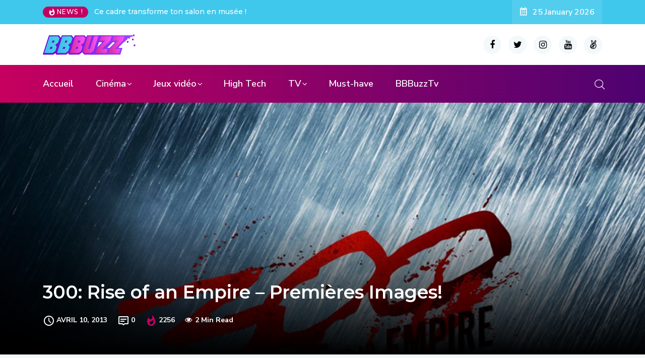

--- FILE ---
content_type: text/html; charset=UTF-8
request_url: https://www.bbbuzz.fr/2013/04/10/300-rise-of-an-empire-premieres-images/
body_size: 14182
content:
<!DOCTYPE html>
  <html lang="fr-FR"> 
    <head>
        <meta charset="UTF-8">
        <meta name="viewport" content="width=device-width, initial-scale=1, maximum-scale=1">
		<title>300: Rise of an Empire &#8211; Premières Images! &#8211; BBBuzz</title>
<meta name='robots' content='max-image-preview:large' />
<link rel='dns-prefetch' href='//fonts.googleapis.com' />
<link rel="alternate" type="application/rss+xml" title="BBBuzz &raquo; Flux" href="https://www.bbbuzz.fr/feed/" />
<link rel="alternate" type="application/rss+xml" title="BBBuzz &raquo; Flux des commentaires" href="https://www.bbbuzz.fr/comments/feed/" />
<script type="text/javascript">
window._wpemojiSettings = {"baseUrl":"https:\/\/s.w.org\/images\/core\/emoji\/14.0.0\/72x72\/","ext":".png","svgUrl":"https:\/\/s.w.org\/images\/core\/emoji\/14.0.0\/svg\/","svgExt":".svg","source":{"concatemoji":"https:\/\/www.bbbuzz.fr\/wp-includes\/js\/wp-emoji-release.min.js?ver=6.2.8"}};
/*! This file is auto-generated */
!function(e,a,t){var n,r,o,i=a.createElement("canvas"),p=i.getContext&&i.getContext("2d");function s(e,t){p.clearRect(0,0,i.width,i.height),p.fillText(e,0,0);e=i.toDataURL();return p.clearRect(0,0,i.width,i.height),p.fillText(t,0,0),e===i.toDataURL()}function c(e){var t=a.createElement("script");t.src=e,t.defer=t.type="text/javascript",a.getElementsByTagName("head")[0].appendChild(t)}for(o=Array("flag","emoji"),t.supports={everything:!0,everythingExceptFlag:!0},r=0;r<o.length;r++)t.supports[o[r]]=function(e){if(p&&p.fillText)switch(p.textBaseline="top",p.font="600 32px Arial",e){case"flag":return s("\ud83c\udff3\ufe0f\u200d\u26a7\ufe0f","\ud83c\udff3\ufe0f\u200b\u26a7\ufe0f")?!1:!s("\ud83c\uddfa\ud83c\uddf3","\ud83c\uddfa\u200b\ud83c\uddf3")&&!s("\ud83c\udff4\udb40\udc67\udb40\udc62\udb40\udc65\udb40\udc6e\udb40\udc67\udb40\udc7f","\ud83c\udff4\u200b\udb40\udc67\u200b\udb40\udc62\u200b\udb40\udc65\u200b\udb40\udc6e\u200b\udb40\udc67\u200b\udb40\udc7f");case"emoji":return!s("\ud83e\udef1\ud83c\udffb\u200d\ud83e\udef2\ud83c\udfff","\ud83e\udef1\ud83c\udffb\u200b\ud83e\udef2\ud83c\udfff")}return!1}(o[r]),t.supports.everything=t.supports.everything&&t.supports[o[r]],"flag"!==o[r]&&(t.supports.everythingExceptFlag=t.supports.everythingExceptFlag&&t.supports[o[r]]);t.supports.everythingExceptFlag=t.supports.everythingExceptFlag&&!t.supports.flag,t.DOMReady=!1,t.readyCallback=function(){t.DOMReady=!0},t.supports.everything||(n=function(){t.readyCallback()},a.addEventListener?(a.addEventListener("DOMContentLoaded",n,!1),e.addEventListener("load",n,!1)):(e.attachEvent("onload",n),a.attachEvent("onreadystatechange",function(){"complete"===a.readyState&&t.readyCallback()})),(e=t.source||{}).concatemoji?c(e.concatemoji):e.wpemoji&&e.twemoji&&(c(e.twemoji),c(e.wpemoji)))}(window,document,window._wpemojiSettings);
</script>
<style type="text/css">
img.wp-smiley,
img.emoji {
	display: inline !important;
	border: none !important;
	box-shadow: none !important;
	height: 1em !important;
	width: 1em !important;
	margin: 0 0.07em !important;
	vertical-align: -0.1em !important;
	background: none !important;
	padding: 0 !important;
}
</style>
	<link rel='stylesheet' id='sbi_styles-css' href='https://www.bbbuzz.fr/wp-content/plugins/instagram-feed/css/sbi-styles.min.css?ver=6.1.5' type='text/css' media='all' />
<link rel='stylesheet' id='lrm-modal-css' href='https://www.bbbuzz.fr/wp-content/plugins/ajax-login-and-registration-modal-popup/assets/lrm-core-compiled.css?ver=56' type='text/css' media='all' />
<link rel='stylesheet' id='lrm-modal-skin-css' href='https://www.bbbuzz.fr/wp-content/plugins/ajax-login-and-registration-modal-popup/skins/default/skin.css?ver=56' type='text/css' media='all' />
<link rel='stylesheet' id='wp-block-library-css' href='https://www.bbbuzz.fr/wp-includes/css/dist/block-library/style.min.css?ver=6.2.8' type='text/css' media='all' />
<style id='wp-block-library-theme-inline-css' type='text/css'>
.wp-block-audio figcaption{color:#555;font-size:13px;text-align:center}.is-dark-theme .wp-block-audio figcaption{color:hsla(0,0%,100%,.65)}.wp-block-audio{margin:0 0 1em}.wp-block-code{border:1px solid #ccc;border-radius:4px;font-family:Menlo,Consolas,monaco,monospace;padding:.8em 1em}.wp-block-embed figcaption{color:#555;font-size:13px;text-align:center}.is-dark-theme .wp-block-embed figcaption{color:hsla(0,0%,100%,.65)}.wp-block-embed{margin:0 0 1em}.blocks-gallery-caption{color:#555;font-size:13px;text-align:center}.is-dark-theme .blocks-gallery-caption{color:hsla(0,0%,100%,.65)}.wp-block-image figcaption{color:#555;font-size:13px;text-align:center}.is-dark-theme .wp-block-image figcaption{color:hsla(0,0%,100%,.65)}.wp-block-image{margin:0 0 1em}.wp-block-pullquote{border-bottom:4px solid;border-top:4px solid;color:currentColor;margin-bottom:1.75em}.wp-block-pullquote cite,.wp-block-pullquote footer,.wp-block-pullquote__citation{color:currentColor;font-size:.8125em;font-style:normal;text-transform:uppercase}.wp-block-quote{border-left:.25em solid;margin:0 0 1.75em;padding-left:1em}.wp-block-quote cite,.wp-block-quote footer{color:currentColor;font-size:.8125em;font-style:normal;position:relative}.wp-block-quote.has-text-align-right{border-left:none;border-right:.25em solid;padding-left:0;padding-right:1em}.wp-block-quote.has-text-align-center{border:none;padding-left:0}.wp-block-quote.is-large,.wp-block-quote.is-style-large,.wp-block-quote.is-style-plain{border:none}.wp-block-search .wp-block-search__label{font-weight:700}.wp-block-search__button{border:1px solid #ccc;padding:.375em .625em}:where(.wp-block-group.has-background){padding:1.25em 2.375em}.wp-block-separator.has-css-opacity{opacity:.4}.wp-block-separator{border:none;border-bottom:2px solid;margin-left:auto;margin-right:auto}.wp-block-separator.has-alpha-channel-opacity{opacity:1}.wp-block-separator:not(.is-style-wide):not(.is-style-dots){width:100px}.wp-block-separator.has-background:not(.is-style-dots){border-bottom:none;height:1px}.wp-block-separator.has-background:not(.is-style-wide):not(.is-style-dots){height:2px}.wp-block-table{margin:0 0 1em}.wp-block-table td,.wp-block-table th{word-break:normal}.wp-block-table figcaption{color:#555;font-size:13px;text-align:center}.is-dark-theme .wp-block-table figcaption{color:hsla(0,0%,100%,.65)}.wp-block-video figcaption{color:#555;font-size:13px;text-align:center}.is-dark-theme .wp-block-video figcaption{color:hsla(0,0%,100%,.65)}.wp-block-video{margin:0 0 1em}.wp-block-template-part.has-background{margin-bottom:0;margin-top:0;padding:1.25em 2.375em}
</style>
<link rel='stylesheet' id='classic-theme-styles-css' href='https://www.bbbuzz.fr/wp-includes/css/classic-themes.min.css?ver=6.2.8' type='text/css' media='all' />
<style id='global-styles-inline-css' type='text/css'>
body{--wp--preset--color--black: #000000;--wp--preset--color--cyan-bluish-gray: #abb8c3;--wp--preset--color--white: #ffffff;--wp--preset--color--pale-pink: #f78da7;--wp--preset--color--vivid-red: #cf2e2e;--wp--preset--color--luminous-vivid-orange: #ff6900;--wp--preset--color--luminous-vivid-amber: #fcb900;--wp--preset--color--light-green-cyan: #7bdcb5;--wp--preset--color--vivid-green-cyan: #00d084;--wp--preset--color--pale-cyan-blue: #8ed1fc;--wp--preset--color--vivid-cyan-blue: #0693e3;--wp--preset--color--vivid-purple: #9b51e0;--wp--preset--gradient--vivid-cyan-blue-to-vivid-purple: linear-gradient(135deg,rgba(6,147,227,1) 0%,rgb(155,81,224) 100%);--wp--preset--gradient--light-green-cyan-to-vivid-green-cyan: linear-gradient(135deg,rgb(122,220,180) 0%,rgb(0,208,130) 100%);--wp--preset--gradient--luminous-vivid-amber-to-luminous-vivid-orange: linear-gradient(135deg,rgba(252,185,0,1) 0%,rgba(255,105,0,1) 100%);--wp--preset--gradient--luminous-vivid-orange-to-vivid-red: linear-gradient(135deg,rgba(255,105,0,1) 0%,rgb(207,46,46) 100%);--wp--preset--gradient--very-light-gray-to-cyan-bluish-gray: linear-gradient(135deg,rgb(238,238,238) 0%,rgb(169,184,195) 100%);--wp--preset--gradient--cool-to-warm-spectrum: linear-gradient(135deg,rgb(74,234,220) 0%,rgb(151,120,209) 20%,rgb(207,42,186) 40%,rgb(238,44,130) 60%,rgb(251,105,98) 80%,rgb(254,248,76) 100%);--wp--preset--gradient--blush-light-purple: linear-gradient(135deg,rgb(255,206,236) 0%,rgb(152,150,240) 100%);--wp--preset--gradient--blush-bordeaux: linear-gradient(135deg,rgb(254,205,165) 0%,rgb(254,45,45) 50%,rgb(107,0,62) 100%);--wp--preset--gradient--luminous-dusk: linear-gradient(135deg,rgb(255,203,112) 0%,rgb(199,81,192) 50%,rgb(65,88,208) 100%);--wp--preset--gradient--pale-ocean: linear-gradient(135deg,rgb(255,245,203) 0%,rgb(182,227,212) 50%,rgb(51,167,181) 100%);--wp--preset--gradient--electric-grass: linear-gradient(135deg,rgb(202,248,128) 0%,rgb(113,206,126) 100%);--wp--preset--gradient--midnight: linear-gradient(135deg,rgb(2,3,129) 0%,rgb(40,116,252) 100%);--wp--preset--duotone--dark-grayscale: url('#wp-duotone-dark-grayscale');--wp--preset--duotone--grayscale: url('#wp-duotone-grayscale');--wp--preset--duotone--purple-yellow: url('#wp-duotone-purple-yellow');--wp--preset--duotone--blue-red: url('#wp-duotone-blue-red');--wp--preset--duotone--midnight: url('#wp-duotone-midnight');--wp--preset--duotone--magenta-yellow: url('#wp-duotone-magenta-yellow');--wp--preset--duotone--purple-green: url('#wp-duotone-purple-green');--wp--preset--duotone--blue-orange: url('#wp-duotone-blue-orange');--wp--preset--font-size--small: 13px;--wp--preset--font-size--medium: 20px;--wp--preset--font-size--large: 36px;--wp--preset--font-size--x-large: 42px;--wp--preset--spacing--20: 0.44rem;--wp--preset--spacing--30: 0.67rem;--wp--preset--spacing--40: 1rem;--wp--preset--spacing--50: 1.5rem;--wp--preset--spacing--60: 2.25rem;--wp--preset--spacing--70: 3.38rem;--wp--preset--spacing--80: 5.06rem;--wp--preset--shadow--natural: 6px 6px 9px rgba(0, 0, 0, 0.2);--wp--preset--shadow--deep: 12px 12px 50px rgba(0, 0, 0, 0.4);--wp--preset--shadow--sharp: 6px 6px 0px rgba(0, 0, 0, 0.2);--wp--preset--shadow--outlined: 6px 6px 0px -3px rgba(255, 255, 255, 1), 6px 6px rgba(0, 0, 0, 1);--wp--preset--shadow--crisp: 6px 6px 0px rgba(0, 0, 0, 1);}:where(.is-layout-flex){gap: 0.5em;}body .is-layout-flow > .alignleft{float: left;margin-inline-start: 0;margin-inline-end: 2em;}body .is-layout-flow > .alignright{float: right;margin-inline-start: 2em;margin-inline-end: 0;}body .is-layout-flow > .aligncenter{margin-left: auto !important;margin-right: auto !important;}body .is-layout-constrained > .alignleft{float: left;margin-inline-start: 0;margin-inline-end: 2em;}body .is-layout-constrained > .alignright{float: right;margin-inline-start: 2em;margin-inline-end: 0;}body .is-layout-constrained > .aligncenter{margin-left: auto !important;margin-right: auto !important;}body .is-layout-constrained > :where(:not(.alignleft):not(.alignright):not(.alignfull)){max-width: var(--wp--style--global--content-size);margin-left: auto !important;margin-right: auto !important;}body .is-layout-constrained > .alignwide{max-width: var(--wp--style--global--wide-size);}body .is-layout-flex{display: flex;}body .is-layout-flex{flex-wrap: wrap;align-items: center;}body .is-layout-flex > *{margin: 0;}:where(.wp-block-columns.is-layout-flex){gap: 2em;}.has-black-color{color: var(--wp--preset--color--black) !important;}.has-cyan-bluish-gray-color{color: var(--wp--preset--color--cyan-bluish-gray) !important;}.has-white-color{color: var(--wp--preset--color--white) !important;}.has-pale-pink-color{color: var(--wp--preset--color--pale-pink) !important;}.has-vivid-red-color{color: var(--wp--preset--color--vivid-red) !important;}.has-luminous-vivid-orange-color{color: var(--wp--preset--color--luminous-vivid-orange) !important;}.has-luminous-vivid-amber-color{color: var(--wp--preset--color--luminous-vivid-amber) !important;}.has-light-green-cyan-color{color: var(--wp--preset--color--light-green-cyan) !important;}.has-vivid-green-cyan-color{color: var(--wp--preset--color--vivid-green-cyan) !important;}.has-pale-cyan-blue-color{color: var(--wp--preset--color--pale-cyan-blue) !important;}.has-vivid-cyan-blue-color{color: var(--wp--preset--color--vivid-cyan-blue) !important;}.has-vivid-purple-color{color: var(--wp--preset--color--vivid-purple) !important;}.has-black-background-color{background-color: var(--wp--preset--color--black) !important;}.has-cyan-bluish-gray-background-color{background-color: var(--wp--preset--color--cyan-bluish-gray) !important;}.has-white-background-color{background-color: var(--wp--preset--color--white) !important;}.has-pale-pink-background-color{background-color: var(--wp--preset--color--pale-pink) !important;}.has-vivid-red-background-color{background-color: var(--wp--preset--color--vivid-red) !important;}.has-luminous-vivid-orange-background-color{background-color: var(--wp--preset--color--luminous-vivid-orange) !important;}.has-luminous-vivid-amber-background-color{background-color: var(--wp--preset--color--luminous-vivid-amber) !important;}.has-light-green-cyan-background-color{background-color: var(--wp--preset--color--light-green-cyan) !important;}.has-vivid-green-cyan-background-color{background-color: var(--wp--preset--color--vivid-green-cyan) !important;}.has-pale-cyan-blue-background-color{background-color: var(--wp--preset--color--pale-cyan-blue) !important;}.has-vivid-cyan-blue-background-color{background-color: var(--wp--preset--color--vivid-cyan-blue) !important;}.has-vivid-purple-background-color{background-color: var(--wp--preset--color--vivid-purple) !important;}.has-black-border-color{border-color: var(--wp--preset--color--black) !important;}.has-cyan-bluish-gray-border-color{border-color: var(--wp--preset--color--cyan-bluish-gray) !important;}.has-white-border-color{border-color: var(--wp--preset--color--white) !important;}.has-pale-pink-border-color{border-color: var(--wp--preset--color--pale-pink) !important;}.has-vivid-red-border-color{border-color: var(--wp--preset--color--vivid-red) !important;}.has-luminous-vivid-orange-border-color{border-color: var(--wp--preset--color--luminous-vivid-orange) !important;}.has-luminous-vivid-amber-border-color{border-color: var(--wp--preset--color--luminous-vivid-amber) !important;}.has-light-green-cyan-border-color{border-color: var(--wp--preset--color--light-green-cyan) !important;}.has-vivid-green-cyan-border-color{border-color: var(--wp--preset--color--vivid-green-cyan) !important;}.has-pale-cyan-blue-border-color{border-color: var(--wp--preset--color--pale-cyan-blue) !important;}.has-vivid-cyan-blue-border-color{border-color: var(--wp--preset--color--vivid-cyan-blue) !important;}.has-vivid-purple-border-color{border-color: var(--wp--preset--color--vivid-purple) !important;}.has-vivid-cyan-blue-to-vivid-purple-gradient-background{background: var(--wp--preset--gradient--vivid-cyan-blue-to-vivid-purple) !important;}.has-light-green-cyan-to-vivid-green-cyan-gradient-background{background: var(--wp--preset--gradient--light-green-cyan-to-vivid-green-cyan) !important;}.has-luminous-vivid-amber-to-luminous-vivid-orange-gradient-background{background: var(--wp--preset--gradient--luminous-vivid-amber-to-luminous-vivid-orange) !important;}.has-luminous-vivid-orange-to-vivid-red-gradient-background{background: var(--wp--preset--gradient--luminous-vivid-orange-to-vivid-red) !important;}.has-very-light-gray-to-cyan-bluish-gray-gradient-background{background: var(--wp--preset--gradient--very-light-gray-to-cyan-bluish-gray) !important;}.has-cool-to-warm-spectrum-gradient-background{background: var(--wp--preset--gradient--cool-to-warm-spectrum) !important;}.has-blush-light-purple-gradient-background{background: var(--wp--preset--gradient--blush-light-purple) !important;}.has-blush-bordeaux-gradient-background{background: var(--wp--preset--gradient--blush-bordeaux) !important;}.has-luminous-dusk-gradient-background{background: var(--wp--preset--gradient--luminous-dusk) !important;}.has-pale-ocean-gradient-background{background: var(--wp--preset--gradient--pale-ocean) !important;}.has-electric-grass-gradient-background{background: var(--wp--preset--gradient--electric-grass) !important;}.has-midnight-gradient-background{background: var(--wp--preset--gradient--midnight) !important;}.has-small-font-size{font-size: var(--wp--preset--font-size--small) !important;}.has-medium-font-size{font-size: var(--wp--preset--font-size--medium) !important;}.has-large-font-size{font-size: var(--wp--preset--font-size--large) !important;}.has-x-large-font-size{font-size: var(--wp--preset--font-size--x-large) !important;}
.wp-block-navigation a:where(:not(.wp-element-button)){color: inherit;}
:where(.wp-block-columns.is-layout-flex){gap: 2em;}
.wp-block-pullquote{font-size: 1.5em;line-height: 1.6;}
</style>
<link rel='stylesheet' id='fontawesome-five-css-css' href='https://www.bbbuzz.fr/wp-content/plugins/accesspress-social-counter/css/fontawesome-all.css?ver=1.9.2' type='text/css' media='all' />
<link rel='stylesheet' id='apsc-frontend-css-css' href='https://www.bbbuzz.fr/wp-content/plugins/accesspress-social-counter/css/frontend.css?ver=1.9.2' type='text/css' media='all' />
<link rel='stylesheet' id='contact-form-7-css' href='https://www.bbbuzz.fr/wp-content/plugins/contact-form-7/includes/css/styles.css?ver=5.6.3' type='text/css' media='all' />
<link rel='stylesheet' id='ennlil-fonts-css' href='https://fonts.googleapis.com/css?family=Montserrat%3A100%2C100i%2C200%2C200i%2C300%2C300i%2C400%2C400i%2C500%2C500i%2C600%2C600i%2C700%2C700i%2C800%2C800i%2C900%2C900i%7CNunito+Sans%3A200%2C200i%2C300%2C300i%2C400%2C400i%2C600%2C600i%2C700%2C700i%2C800%2C800i%2C900%2C900i&#038;subset=latin' type='text/css' media='all' />
<link rel='stylesheet' id='bootstrap-css' href='https://www.bbbuzz.fr/wp-content/themes/ennlil/assets/css/bootstrap.min.css?ver=4.0' type='text/css' media='all' />
<link rel='stylesheet' id='font-awesome-css' href='https://www.bbbuzz.fr/wp-content/plugins/elementor/assets/lib/font-awesome/css/font-awesome.min.css?ver=4.7.0' type='text/css' media='all' />
<link rel='stylesheet' id='icon-font-css' href='https://www.bbbuzz.fr/wp-content/themes/ennlil/assets/css/icon-font.css?ver=6.2.8' type='text/css' media='all' />
<link rel='stylesheet' id='animate-css' href='https://www.bbbuzz.fr/wp-content/themes/ennlil/assets/css/animate.css?ver=6.2.8' type='text/css' media='all' />
<link rel='stylesheet' id='magnific-popup-css' href='https://www.bbbuzz.fr/wp-content/themes/ennlil/assets/css/magnific-popup.css?ver=6.2.8' type='text/css' media='all' />
<link rel='stylesheet' id='owl-carousel-css' href='https://www.bbbuzz.fr/wp-content/themes/ennlil/assets/css/owl.carousel.min.css?ver=6.2.8' type='text/css' media='all' />
<link rel='stylesheet' id='owl-theme-css' href='https://www.bbbuzz.fr/wp-content/themes/ennlil/assets/css/owl.theme.min.css?ver=6.2.8' type='text/css' media='all' />
<link rel='stylesheet' id='slick-css' href='https://www.bbbuzz.fr/wp-content/themes/ennlil/assets/css/slick.css?ver=6.2.8' type='text/css' media='all' />
<link rel='stylesheet' id='slicknav-css' href='https://www.bbbuzz.fr/wp-content/themes/ennlil/assets/css/slicknav.css?ver=6.2.8' type='text/css' media='all' />
<link rel='stylesheet' id='swiper-css' href='https://www.bbbuzz.fr/wp-content/themes/ennlil/assets/css/swiper.min.css?ver=6.2.8' type='text/css' media='all' />
<link rel='stylesheet' id='flickity-css' href='https://www.bbbuzz.fr/wp-content/themes/ennlil/assets/css/flickity.min.css?ver=6.2.8' type='text/css' media='all' />
<link rel='stylesheet' id='ennlil-main-css' href='https://www.bbbuzz.fr/wp-content/themes/ennlil/assets/css/main.css?ver=6.2.8' type='text/css' media='all' />
<link rel='stylesheet' id='ennlil-responsive-css' href='https://www.bbbuzz.fr/wp-content/themes/ennlil/assets/css/responsive.css?ver=6.2.8' type='text/css' media='all' />
<link rel='stylesheet' id='ennlil-style-css' href='https://www.bbbuzz.fr/wp-content/themes/ennlil/style.css?ver=6.2.8' type='text/css' media='all' />
<link rel='stylesheet' id='ennlil-custom-style-css' href='https://www.bbbuzz.fr/wp-content/themes/ennlil/assets/css/custom-style.css?ver=6.2.8' type='text/css' media='all' />
<style id='ennlil-custom-style-inline-css' type='text/css'>
.top-header-area, .top-header-area.top-bar-four {background: #40c7ec;} .theme_header_design__gradient .mainmenu {
				background-image: linear-gradient(90deg, #e037b8 0%, #fa50f4 100%);
			}.mainmenu li ul {background-color: #001737;}.nav-wrapp-three .mainmenu ul li a:hover, .recipe_grid_list h4.rceipe_list_title:hover, .blog-sidebar .widget ul.wpt-tabs li.selected a, .home-blog-tab-right ul.wpt-tabs li.selected a, .news_video_post_section .tab_small_list_video_Item .video_tab_list_samll_Thumbnail i, .theme_blog_nav_Title a:hover {color: #40c7ec;}.backto, .weekend-top .owl-nav > div:hover, .home-blog-tab-right ul.wpt-tabs li.selected a:before, .category-layout-two .blog-post-wrapper a.read_more_Btutton, .grid-layout-two .blog-post-wrapper a.read_more_Btutton, .blog-sidebar .tagcloud a:hover, .blog-single .tag-lists a:hover, .tagcloud a:hover, .wp-block-tag-cloud a:hover, .theme_author_Socials a:hover, .category-layout-one .blog-post-wrapper a.read_more_Btutton {background: #40c7ec;}.news_tab_Block .nav-tabs .nav-link.active span.tab_menu_Item, .blog-sidebar .tagcloud a:hover, .blog-single .tag-lists a:hover, .tagcloud a:hover, .wp-block-tag-cloud a:hover, .theme_post_list_tab__Inner ul.post_tab_list_Menu li a.active span {border-color: #40c7ec;}
					.cat-item-6038 span.post_count {background-color : #ffbc00 !important;} 
				
					.cat-item-7566 span.post_count {background-color : #ffbc00 !important;} 
				
					.cat-item-7282 span.post_count {background-color : #ffbc00 !important;} 
				
					.cat-item-7281 span.post_count {background-color : #ffbc00 !important;} 
				
					.cat-item-7280 span.post_count {background-color : #ffbc00 !important;} 
				
					.cat-item-7287 span.post_count {background-color : #ffbc00 !important;} 
				
					.cat-item-7279 span.post_count {background-color : #ffbc00 !important;} 
				
					.cat-item-6760 span.post_count {background-color : #ffbc00 !important;} 
				
					.cat-item-4202 span.post_count {background-color : #ffbc00 !important;} 
				
					.cat-item-4194 span.post_count {background-color : #ffbc00 !important;} 
				
					.cat-item-575 span.post_count {background-color : #ffbc00 !important;} 
				
					.cat-item-8 span.post_count {background-color : #ffbc00 !important;} 
				
					.cat-item-5 span.post_count {background-color : #ffbc00 !important;} 
				
					.cat-item-4 span.post_count {background-color : #ffbc00 !important;} 
				
					.cat-item-3 span.post_count {background-color : #ffbc00 !important;} 
				
</style>
<link rel='stylesheet' id='youtube-channel-gallery-css' href='https://www.bbbuzz.fr/wp-content/plugins/youtube-channel-gallery/styles.css?ver=6.2.8' type='text/css' media='all' />
<link rel='stylesheet' id='jquery.magnific-popup-css' href='https://www.bbbuzz.fr/wp-content/plugins/youtube-channel-gallery/magnific-popup.css?ver=6.2.8' type='text/css' media='all' />
<link rel='stylesheet' id='slb_core-css' href='https://www.bbbuzz.fr/wp-content/plugins/simple-lightbox/client/css/app.css?ver=2.9.3' type='text/css' media='all' />
<link rel='stylesheet' id='csf-google-web-fonts-ennlil_customize_options-css' href='//fonts.googleapis.com/css?family=Montserrat:700:latin-ext|Nunito%20Sans:n:latin-ext' type='text/css' media='all' />
<script type='text/javascript' src='https://www.bbbuzz.fr/wp-includes/js/jquery/jquery.min.js?ver=3.6.4' id='jquery-core-js'></script>
<script type='text/javascript' src='https://www.bbbuzz.fr/wp-includes/js/jquery/jquery-migrate.min.js?ver=3.4.0' id='jquery-migrate-js'></script>
<link rel="https://api.w.org/" href="https://www.bbbuzz.fr/wp-json/" /><link rel="alternate" type="application/json" href="https://www.bbbuzz.fr/wp-json/wp/v2/posts/10894" /><link rel="EditURI" type="application/rsd+xml" title="RSD" href="https://www.bbbuzz.fr/xmlrpc.php?rsd" />
<link rel="wlwmanifest" type="application/wlwmanifest+xml" href="https://www.bbbuzz.fr/wp-includes/wlwmanifest.xml" />
<meta name="generator" content="WordPress 6.2.8" />
<link rel="canonical" href="https://www.bbbuzz.fr/2013/04/10/300-rise-of-an-empire-premieres-images/" />
<link rel='shortlink' href='https://www.bbbuzz.fr/?p=10894' />
<link rel="alternate" type="application/json+oembed" href="https://www.bbbuzz.fr/wp-json/oembed/1.0/embed?url=https%3A%2F%2Fwww.bbbuzz.fr%2F2013%2F04%2F10%2F300-rise-of-an-empire-premieres-images%2F" />
<link rel="alternate" type="text/xml+oembed" href="https://www.bbbuzz.fr/wp-json/oembed/1.0/embed?url=https%3A%2F%2Fwww.bbbuzz.fr%2F2013%2F04%2F10%2F300-rise-of-an-empire-premieres-images%2F&#038;format=xml" />
<!-- Favicon Rotator -->
<!-- End Favicon Rotator -->
<meta name="generator" content="Site Kit by Google 1.102.0" /><!-- IOS Icon for Wordpress -->
	<link rel="apple-touch-icon-precomposed" href="http://www.bbbuzz.fr/wp-content/plugins/ios-icons-for-wordpress/icons/final/a02691031eee7a1d16efad0eaab702b8.png" />
		<script type="text/javascript">
		
		var iconName = BBBuzz		
		  if( navigator.userAgent.match(/iPhone/i) || 		
		      navigator.userAgent.match(/iPod/i) || 		
		      navigator.userAgent.match(/iPad/i)		
		    ) {
		         document.title = "BBBuzz";		
		      }
		</script>

<!-- IOS Icon for Wordpress --><link rel="icon" href="https://www.bbbuzz.fr/wp-content/uploads/2020/10/cropped-Photo-Facebook_BBBuzz-32x32.png" sizes="32x32" />
<link rel="icon" href="https://www.bbbuzz.fr/wp-content/uploads/2020/10/cropped-Photo-Facebook_BBBuzz-192x192.png" sizes="192x192" />
<link rel="apple-touch-icon" href="https://www.bbbuzz.fr/wp-content/uploads/2020/10/cropped-Photo-Facebook_BBBuzz-180x180.png" />
<meta name="msapplication-TileImage" content="https://www.bbbuzz.fr/wp-content/uploads/2020/10/cropped-Photo-Facebook_BBBuzz-270x270.png" />
<style type="text/css">h1,h2,h3,h4,h5,h6{font-family:"Montserrat";color:#000;font-weight:700;text-align:left;letter-spacing:px;}body{font-family:"Nunito Sans";font-weight:normal;font-size:15px;line-height:26px;letter-spacing:0px;}#preloader{background:#F1F4F7;}</style>    </head>
	
	
    <body class="post-template-default single single-post postid-10894 single-format-standard wp-custom-logo sidebar-active elementor-default elementor-kit-28108" >
		
		<svg xmlns="http://www.w3.org/2000/svg" viewBox="0 0 0 0" width="0" height="0" focusable="false" role="none" style="visibility: hidden; position: absolute; left: -9999px; overflow: hidden;" ><defs><filter id="wp-duotone-dark-grayscale"><feColorMatrix color-interpolation-filters="sRGB" type="matrix" values=" .299 .587 .114 0 0 .299 .587 .114 0 0 .299 .587 .114 0 0 .299 .587 .114 0 0 " /><feComponentTransfer color-interpolation-filters="sRGB" ><feFuncR type="table" tableValues="0 0.49803921568627" /><feFuncG type="table" tableValues="0 0.49803921568627" /><feFuncB type="table" tableValues="0 0.49803921568627" /><feFuncA type="table" tableValues="1 1" /></feComponentTransfer><feComposite in2="SourceGraphic" operator="in" /></filter></defs></svg><svg xmlns="http://www.w3.org/2000/svg" viewBox="0 0 0 0" width="0" height="0" focusable="false" role="none" style="visibility: hidden; position: absolute; left: -9999px; overflow: hidden;" ><defs><filter id="wp-duotone-grayscale"><feColorMatrix color-interpolation-filters="sRGB" type="matrix" values=" .299 .587 .114 0 0 .299 .587 .114 0 0 .299 .587 .114 0 0 .299 .587 .114 0 0 " /><feComponentTransfer color-interpolation-filters="sRGB" ><feFuncR type="table" tableValues="0 1" /><feFuncG type="table" tableValues="0 1" /><feFuncB type="table" tableValues="0 1" /><feFuncA type="table" tableValues="1 1" /></feComponentTransfer><feComposite in2="SourceGraphic" operator="in" /></filter></defs></svg><svg xmlns="http://www.w3.org/2000/svg" viewBox="0 0 0 0" width="0" height="0" focusable="false" role="none" style="visibility: hidden; position: absolute; left: -9999px; overflow: hidden;" ><defs><filter id="wp-duotone-purple-yellow"><feColorMatrix color-interpolation-filters="sRGB" type="matrix" values=" .299 .587 .114 0 0 .299 .587 .114 0 0 .299 .587 .114 0 0 .299 .587 .114 0 0 " /><feComponentTransfer color-interpolation-filters="sRGB" ><feFuncR type="table" tableValues="0.54901960784314 0.98823529411765" /><feFuncG type="table" tableValues="0 1" /><feFuncB type="table" tableValues="0.71764705882353 0.25490196078431" /><feFuncA type="table" tableValues="1 1" /></feComponentTransfer><feComposite in2="SourceGraphic" operator="in" /></filter></defs></svg><svg xmlns="http://www.w3.org/2000/svg" viewBox="0 0 0 0" width="0" height="0" focusable="false" role="none" style="visibility: hidden; position: absolute; left: -9999px; overflow: hidden;" ><defs><filter id="wp-duotone-blue-red"><feColorMatrix color-interpolation-filters="sRGB" type="matrix" values=" .299 .587 .114 0 0 .299 .587 .114 0 0 .299 .587 .114 0 0 .299 .587 .114 0 0 " /><feComponentTransfer color-interpolation-filters="sRGB" ><feFuncR type="table" tableValues="0 1" /><feFuncG type="table" tableValues="0 0.27843137254902" /><feFuncB type="table" tableValues="0.5921568627451 0.27843137254902" /><feFuncA type="table" tableValues="1 1" /></feComponentTransfer><feComposite in2="SourceGraphic" operator="in" /></filter></defs></svg><svg xmlns="http://www.w3.org/2000/svg" viewBox="0 0 0 0" width="0" height="0" focusable="false" role="none" style="visibility: hidden; position: absolute; left: -9999px; overflow: hidden;" ><defs><filter id="wp-duotone-midnight"><feColorMatrix color-interpolation-filters="sRGB" type="matrix" values=" .299 .587 .114 0 0 .299 .587 .114 0 0 .299 .587 .114 0 0 .299 .587 .114 0 0 " /><feComponentTransfer color-interpolation-filters="sRGB" ><feFuncR type="table" tableValues="0 0" /><feFuncG type="table" tableValues="0 0.64705882352941" /><feFuncB type="table" tableValues="0 1" /><feFuncA type="table" tableValues="1 1" /></feComponentTransfer><feComposite in2="SourceGraphic" operator="in" /></filter></defs></svg><svg xmlns="http://www.w3.org/2000/svg" viewBox="0 0 0 0" width="0" height="0" focusable="false" role="none" style="visibility: hidden; position: absolute; left: -9999px; overflow: hidden;" ><defs><filter id="wp-duotone-magenta-yellow"><feColorMatrix color-interpolation-filters="sRGB" type="matrix" values=" .299 .587 .114 0 0 .299 .587 .114 0 0 .299 .587 .114 0 0 .299 .587 .114 0 0 " /><feComponentTransfer color-interpolation-filters="sRGB" ><feFuncR type="table" tableValues="0.78039215686275 1" /><feFuncG type="table" tableValues="0 0.94901960784314" /><feFuncB type="table" tableValues="0.35294117647059 0.47058823529412" /><feFuncA type="table" tableValues="1 1" /></feComponentTransfer><feComposite in2="SourceGraphic" operator="in" /></filter></defs></svg><svg xmlns="http://www.w3.org/2000/svg" viewBox="0 0 0 0" width="0" height="0" focusable="false" role="none" style="visibility: hidden; position: absolute; left: -9999px; overflow: hidden;" ><defs><filter id="wp-duotone-purple-green"><feColorMatrix color-interpolation-filters="sRGB" type="matrix" values=" .299 .587 .114 0 0 .299 .587 .114 0 0 .299 .587 .114 0 0 .299 .587 .114 0 0 " /><feComponentTransfer color-interpolation-filters="sRGB" ><feFuncR type="table" tableValues="0.65098039215686 0.40392156862745" /><feFuncG type="table" tableValues="0 1" /><feFuncB type="table" tableValues="0.44705882352941 0.4" /><feFuncA type="table" tableValues="1 1" /></feComponentTransfer><feComposite in2="SourceGraphic" operator="in" /></filter></defs></svg><svg xmlns="http://www.w3.org/2000/svg" viewBox="0 0 0 0" width="0" height="0" focusable="false" role="none" style="visibility: hidden; position: absolute; left: -9999px; overflow: hidden;" ><defs><filter id="wp-duotone-blue-orange"><feColorMatrix color-interpolation-filters="sRGB" type="matrix" values=" .299 .587 .114 0 0 .299 .587 .114 0 0 .299 .587 .114 0 0 .299 .587 .114 0 0 " /><feComponentTransfer color-interpolation-filters="sRGB" ><feFuncR type="table" tableValues="0.098039215686275 1" /><feFuncG type="table" tableValues="0 0.66274509803922" /><feFuncB type="table" tableValues="0.84705882352941 0.41960784313725" /><feFuncA type="table" tableValues="1 1" /></feComponentTransfer><feComposite in2="SourceGraphic" operator="in" /></filter></defs></svg>
		<!-- Theme Preloader -->
				<div id="preloader">
			<div class="spinner">
                <div class="double-bounce1"></div>
                <div class="double-bounce2"></div>
            </div>
		</div>
		
		<div class="body-inner-content">
      
		
<header class="theme_header__Top header-area breaking_header_Top">

		<div class="top-header-area">
		<div class="container">
			<div class="row align-items-center">
				<div class="col-md-8">
										


<div class="theme_breaking__News breaking-news carousel slide carousel-fade" data-ride="carousel">
	<p class="breaking-title">NEWS !</p>
	<div class="breaking-news-slides carousel-inner">
	
	
	
		
	<div class="single-breaking-news carousel-item active">
	
	<h6 class="breaking-list-title"><a href="https://www.bbbuzz.fr/2025/12/27/ce-cadre-transforme-ton-salon-en-musee/">Ce cadre transforme ton salon en musée !</a></h6>
	</div>

	
		<div class="single-breaking-news carousel-item"> 
	
	<h6 class="breaking-list-title"><a href="https://www.bbbuzz.fr/2023/09/20/presentation-des-cartes-hybrides-hro-dc-comics/">Présentation des Cartes Hybrides Hro Dc comics</a></h6>
	</div>

	
		<div class="single-breaking-news carousel-item"> 
	
	<h6 class="breaking-list-title"><a href="https://www.bbbuzz.fr/2023/06/16/la-demo-de-jumplight-odyssey-est-disponible/">La démo de Jumplight Odyssey est disponible !</a></h6>
	</div>

	
		<div class="single-breaking-news carousel-item"> 
	
	<h6 class="breaking-list-title"><a href="https://www.bbbuzz.fr/2023/06/16/en-garde-on-a-teste-la-demo-sur-steam/">En Garde! On a testé la démo sur Steam</a></h6>
	</div>

	
	</div>
</div>

					
						
				</div>
				<div class="col-md-4 text-right top-right-box">
					<div class="header-date">
						<i class="icofont-ui-calendar"></i> 25 January 2026					</div>
				</div>
			</div>	
		</div>
	</div> 
	
	<div class="logo-area">
		<div class="container">
			<div class="row align-items-center">
				<div class="col-md-3">
					<div class="logo">
													<a href="https://www.bbbuzz.fr/" class="logo">
									<img class="img-fluid" src="https://www.bbbuzz.fr/wp-content/uploads/2020/10/BBbbuzz_Nouveau-logo-02.png" alt="">
								</a>
						    					</div>
				</div>
				<div class="col-md-6">
									</div>
				
				<!-- Social Links -->
				<div class="col-md-3 text-right">
										<ul class="top-social">
											<li class="social-list__item">
							<a href="https://fr-fr.facebook.com/BBBuzzFr/" target="_blank" class="social-list__link">
							<i class="fa fa-facebook"></i>
							</a>
						</li>
											<li class="social-list__item">
							<a href="https://twitter.com/_bbbuzz?lang=fr" target="_blank" class="social-list__link">
							<i class="fa fa-twitter"></i>
							</a>
						</li>
											<li class="social-list__item">
							<a href="https://www.instagram.com/bbbuzzfr/" target="_blank" class="social-list__link">
							<i class="fa fa-instagram"></i>
							</a>
						</li>
											<li class="social-list__item">
							<a href="https://www.youtube.com/channel/UCzMql8-g8GnnZ0VWE02DJzQ" target="_blank" class="social-list__link">
							<i class="fa fa-youtube"></i>
							</a>
						</li>
											<li class="social-list__item">
							<a href="https://www.tiktok.com/@bbbuzztv" target="_blank" class="social-list__link">
							<i class="fa fa-angellist"></i>
							</a>
						</li>
										</ul>
									</div>
			</div>
		</div>
	</div>
	
	<div class="site-navigation theme_header_design__One">
		<div class="nav-wrapper">
			<div class="container nav-wrapp">
				<div class="ennlil-responsive-menu"></div>
				<div class="mainmenu">
					<div class="menu-menu-puzzle-theme-container"><ul id="primary-menu" class="menu"><li id="menu-item-27285" class="menu-item menu-item-type-custom menu-item-object-custom menu-item-home menu-item-27285"><a href="https://www.bbbuzz.fr/">Accueil</a></li>
<li id="menu-item-13632" class="menu-item menu-item-type-taxonomy menu-item-object-category current-post-ancestor current-menu-parent current-post-parent menu-item-has-children menu-item-13632"><a href="https://www.bbbuzz.fr/category/cinema/">Cinéma</a>
<ul class="sub-menu">
	<li id="menu-item-27204" class="menu-item menu-item-type-taxonomy menu-item-object-category menu-item-27204"><a href="https://www.bbbuzz.fr/category/tailers/">Trailers</a></li>
	<li id="menu-item-27208" class="menu-item menu-item-type-taxonomy menu-item-object-category menu-item-27208"><a href="https://www.bbbuzz.fr/category/streaming/">Streaming</a></li>
	<li id="menu-item-27206" class="menu-item menu-item-type-taxonomy menu-item-object-category menu-item-27206"><a href="https://www.bbbuzz.fr/category/critiques-films/">Critiques Films</a></li>
	<li id="menu-item-27054" class="menu-item menu-item-type-taxonomy menu-item-object-category menu-item-27054"><a href="https://www.bbbuzz.fr/category/bluray-dvd/">Blu-ray/Dvd</a></li>
</ul>
</li>
<li id="menu-item-13634" class="menu-item menu-item-type-taxonomy menu-item-object-category menu-item-has-children menu-item-13634"><a href="https://www.bbbuzz.fr/category/jeux-video/">Jeux vidéo</a>
<ul class="sub-menu">
	<li id="menu-item-27205" class="menu-item menu-item-type-taxonomy menu-item-object-category menu-item-27205"><a href="https://www.bbbuzz.fr/category/gaming/">Gaming</a></li>
	<li id="menu-item-27207" class="menu-item menu-item-type-taxonomy menu-item-object-category menu-item-27207"><a href="https://www.bbbuzz.fr/category/tests-jeux/">Tests Jeux</a></li>
	<li id="menu-item-23301" class="menu-item menu-item-type-taxonomy menu-item-object-category menu-item-23301"><a href="https://www.bbbuzz.fr/category/jeux-vr/">Réalité Virtuelle</a></li>
</ul>
</li>
<li id="menu-item-13636" class="menu-item menu-item-type-taxonomy menu-item-object-category menu-item-13636"><a href="https://www.bbbuzz.fr/category/test/">High Tech</a></li>
<li id="menu-item-13635" class="menu-item menu-item-type-taxonomy menu-item-object-category menu-item-has-children menu-item-13635"><a href="https://www.bbbuzz.fr/category/serie-tv/">TV</a>
<ul class="sub-menu">
	<li id="menu-item-27467" class="menu-item menu-item-type-taxonomy menu-item-object-category menu-item-27467"><a href="https://www.bbbuzz.fr/category/animation/">Animation</a></li>
	<li id="menu-item-13778" class="menu-item menu-item-type-taxonomy menu-item-object-category menu-item-13778"><a href="https://www.bbbuzz.fr/category/series/">Séries</a></li>
</ul>
</li>
<li id="menu-item-28247" class="menu-item menu-item-type-taxonomy menu-item-object-category menu-item-28247"><a href="https://www.bbbuzz.fr/category/must-have/">Must-have</a></li>
<li id="menu-item-27330" class="menu-item menu-item-type-taxonomy menu-item-object-category menu-item-27330"><a href="https://www.bbbuzz.fr/category/bbbuzztv/">BBBuzzTv</a></li>
</ul></div>				</div>
				
								<div class="theme_search__Wrapper theme-search-box">
					<i class="search-btn icofont-search"></i>
					<i class="close-btn icofont-close-line"></i>
													
					<div class="search_box__Wrap search-popup">
						<div class='search-box'>
							<form role="search" method="get" id="searchform"
								class="search-form" action="https://www.bbbuzz.fr/">
									<input type="text" class="search-input" value="" name="s" id="s" placeholder="Search ..." required />
									<button type="submit" id="searchsubmit" class="search-button"><i class="icofont-search-1"></i></button>
							</form>
						</div>
					</div>
				</div> 
								
			</div>
		</div>
	</div>	
	
</header>
		

	

<div class="theme-featured-thumbp-wrappr theme_single_blog_banner__Center simple-header">
	<div class="single-blog-header-layout full-width-featured" style="background-image: url( https://www.bbbuzz.fr/wp-content/uploads/2013/04/300-Rise-Of-An-Empire_Header_BBBuzz.jpg );">

		<div class="full-width-captions">
			<div class="container">
				<div class="row">
					<div class="col-md-12 single-blog-header">
						<h1 class="single-blogtitle post-title single_blog_inner__Title">300: Rise of an Empire &#8211; Premières Images!</h1>
						
											
						<ul class="post-meta blog-post-metas single_blog_inner__Meta">
						
									
								
								
							<li class="post-meta-date blog_details__Date">avril 10, 2013</li> 
														
								
							<li class="post-comment blog_details_comment__Number">
								<a href="#" class="comments-link">0 </a>
							</li>
														
								
							<li class="meta-post-view blog_details_blog__View">
														2256							</li>
														
								
							<li class="read-time blog_details_blog__Readtime">
								<span class="post-read-time"><i class="fa fa-eye"></i><span class="read-time">2 Min Read</span></span>
							</li>
														
						</ul>
					
											
					</div>
				</div>
			</div>
		</div>
		
	</div>
</div>

<div id="main-content" class="bloglayout__Two main-container blog-single post-layout-style2 single-one-bwrap"  role="main">
	<div class="container">
		<div class="row single-blog-content">
		
			<div class="col-lg-8 col-md-12">
            				
				<article id="post-10894" class="post-content post-single post-10894 post type-post status-publish format-standard has-post-thumbnail hentry category-cinema tag-grece tag-warner-bros-entertainment tag-aeskylos tag-hans-matheson tag-gorgo tag-spartiates tag-artemise tag-eva-green tag-warner-bros-picture tag-sullivan-stapleton tag-guerre tag-themistocle tag-xerxes tag-suite tag-300-rise-of-an-empire tag-rodrigo-santoro tag-frank-miller tag-lena-headey tag-warner-bros-france tag-warner-bros tag-114">
				
										
					<div class="post-body clearfix single-blog-header single-blog-inner blog-single-block blog-details-content">
						<!-- Article content -->
						<div class="entry-content clearfix">
							<p style="text-align: justify;">Tiré du roman graphique de <span style="text-decoration: underline;">Frank Miller</span>, « Xerxes », ce nouveau chapitre de la saga 300 a été mis en scène dans le style époustouflant qui l&rsquo;a fait connaître. Cette fois, l&rsquo;aventure a lieu en mer : le général grec Thémistocle tente de mobiliser toutes les forces de la Grèce pour mener une bataille qui changera à jamais le cours de la guerre. Thémistocle doit désormais affronter les redoutables Perses, emmenés par Xerxès, homme devenu dieu, et Artémise, à la tête de la marine perse…</p>
<p><a href="http://www.bbbuzz.fr/2013/04/10/300-rise-of-an-empire-premieres-images/300roae-fp-0007/" rel="attachment wp-att-10896"><img decoding="async" class="alignleft size-full wp-image-10896" title="300ROAE-FP-0007" src="http://www.bbbuzz.fr/wp-content/uploads/2013/04/300ROAE-FP-0007.jpg" alt="" width="1200" height="633" srcset="https://www.bbbuzz.fr/wp-content/uploads/2013/04/300ROAE-FP-0007.jpg 1200w, https://www.bbbuzz.fr/wp-content/uploads/2013/04/300ROAE-FP-0007-300x158.jpg 300w, https://www.bbbuzz.fr/wp-content/uploads/2013/04/300ROAE-FP-0007-1024x540.jpg 1024w, https://www.bbbuzz.fr/wp-content/uploads/2013/04/300ROAE-FP-0007-310x163.jpg 310w, https://www.bbbuzz.fr/wp-content/uploads/2013/04/300ROAE-FP-0007-770x406.jpg 770w" sizes="(max-width: 1200px) 100vw, 1200px" /></a></p>
<p><a href="http://www.bbbuzz.fr/2013/04/10/300-rise-of-an-empire-premieres-images/300roae-fp-0006/" rel="attachment wp-att-10897"><img decoding="async" loading="lazy" class="alignleft size-full wp-image-10897" title="300ROAE-FP-0006" src="http://www.bbbuzz.fr/wp-content/uploads/2013/04/300ROAE-FP-0006.jpg" alt="" width="1200" height="633" srcset="https://www.bbbuzz.fr/wp-content/uploads/2013/04/300ROAE-FP-0006.jpg 1200w, https://www.bbbuzz.fr/wp-content/uploads/2013/04/300ROAE-FP-0006-300x158.jpg 300w, https://www.bbbuzz.fr/wp-content/uploads/2013/04/300ROAE-FP-0006-1024x540.jpg 1024w, https://www.bbbuzz.fr/wp-content/uploads/2013/04/300ROAE-FP-0006-310x163.jpg 310w, https://www.bbbuzz.fr/wp-content/uploads/2013/04/300ROAE-FP-0006-770x406.jpg 770w" sizes="(max-width: 1200px) 100vw, 1200px" /></a></p>
<p>Warner Bros. Picture présente une production Cruel and Unusual Films/Mark Canton/Gianni Nunnari. Le film réunit <span style="text-decoration: underline;">Sullivan Stapleton</span> (GANGSTER SQUAD) dans le rôle de Thémistocle et <span style="text-decoration: underline;">Eva Green</span> (DARK SHADOWS, CASINO ROYALE) dans celui d&rsquo;Artémise, tandis que <span style="text-decoration: underline;">Lena Headey</span> incarne de nouveau la reine des Spartiates, Gorgo, <span style="text-decoration: underline;">Hans Matheson</span> (LE CHOC DES TITANS) interprète Aeskylos et <span style="text-decoration: underline;">Rodrigo Santoro</span> le roi des Perses, Xerxès. <span style="text-decoration: underline;">300 : RISE OF AN EMPIRE</span> est réalisé par <span style="text-decoration: underline;">Noam Murro</span>, sur un scénario de <span style="text-decoration: underline;">Zach Snyder</span> et <span style="text-decoration: underline;">Kurt Johnstad</span>, d&rsquo;après le roman graphique « Xerxes » de <span style="text-decoration: underline;">Frank Miller</span>. Le film est produit par <span style="text-decoration: underline;">Gianni Nunnari, Mark Canton, Zack Snyder, Deborah Snyder</span> et <span style="text-decoration: underline;">Bernie Goldmann</span>.</p>
<p>BB.<br />
[bibi]</p>
							
							
						</div> 
					</div> 	
					
				</article>
               
									<div class="author_bio__Wrapper" ><div class="author-thumb"><img alt='' src='https://secure.gravatar.com/avatar/8e287b876922bbca67980450ad2c156d?s=200&#038;r=g' srcset='https://secure.gravatar.com/avatar/8e287b876922bbca67980450ad2c156d?s=400&#038;r=g 2x' class='avatar avatar-200 photo' height='200' width='200' loading='lazy' decoding='async'/></div><div class="theme_author_Info"><h6 class="theme_author_Title">About Author</h6><h4 class="theme_author__Name">BB</h4><p class="theme_author__Description">Créateur et Rédacteur de bbbuzz.fr. Fan de comics, je suis ce qu'on peut nommer un gros geek barbu.</p><div class="theme_author_Socials"></div></div></div>							   
									    
	<div class="theme_blog_navigation__Wrap">
    <div class="row">

            <div class="col-sm-6">
        <div class="theme_blog_Nav post_nav_Left ">
                      <div class="theme_blog_nav_Img prev_nav_left_Img">
              <img width="679" height="470" src="https://www.bbbuzz.fr/wp-content/uploads/2013/03/Sorties-Cinema_Header-Anime_BBBuzz.gif" class="attachment-post-thumbnail size-post-thumbnail wp-post-image" alt="" loading="lazy" />            </div>
                    <div class="theme_blog_nav_Inner">
            <div class="theme_blog_nav_Label">Previous Post</div>
            <h3 class="theme_blog_nav_Title"><a href="https://www.bbbuzz.fr/2013/04/09/sorties-cinema-de-la-semaine-105/" rel="prev">Sorties Cinéma de la semaine</a></h3>
          </div>
        </div>

      </div>
	  
            	  
      <div class="col-sm-6">
	  
        <div class="theme_blog_Nav post_nav_Right ">
                      <div class="theme_blog_nav_Img prev_nav_Right_Img">
             <img width="317" height="470" src="https://www.bbbuzz.fr/wp-content/uploads/2013/04/Elysium-Poster_BBBuzz.jpg" class="attachment-post-thumbnail size-post-thumbnail wp-post-image" alt="" loading="lazy" />            </div>
                    <div class="theme_blog_Inner">
            <div class="theme_blog_nav_Label">Next Post</div>
            <h3 class="theme_blog_nav_Title"><a href="https://www.bbbuzz.fr/2013/04/10/decouvrez-elysium/" rel="next">Découvrez Elysium!!</a></h3>
          </div>
        </div>
      </div>
      

    </div>
    </div>

  							   
				

								
			</div>
			
            

   <div class="col-lg-4 col-md-12">
      <div id="sidebar" class="sidebar blog-sidebar">
         <div id="block-3" class="widget widget_block"><iframe loading="lazy" src="https://rcm-eu.amazon-adsystem.com/e/cm?o=8&p=12&l=ur1&category=prime_video&banner=1AMG5VP0PM1EHJKZG002&f=ifr&linkID=54b6366b054e96cbb11b5e517ed9910b&t=bb0b8-21&tracking_id=bb0b8-21" width="300" height="250" scrolling="no" border="0" marginwidth="0" style="border:none;" frameborder="0" sandbox="allow-scripts allow-same-origin allow-popups allow-top-navigation-by-user-activation"></iframe></div>
	<div class="wrapper_category_image">
    <div class="category_image_wrapper_main theme_cat_img_List"><h3>Categories</h3><ul class="category_image_bg_image theme_img_cat_item_List"><li class="img_cat_item_list_Single"><a style= "background-image: url();" class="category_image_link" id="category_color_6038" href="https://www.bbbuzz.fr/category/must-have/">
			
			<span class="cat-name">Must-have</span>
			<span style="background-color: #ffbc00;" class="category-count">25</span>
			
			</a></li><li class="img_cat_item_list_Single"><a style= "background-image: url();" class="category_image_link" id="category_color_7566" href="https://www.bbbuzz.fr/category/musique/">
			
			<span class="cat-name">Musique</span>
			<span style="background-color: #ffbc00;" class="category-count">1</span>
			
			</a></li><li class="img_cat_item_list_Single"><a style= "background-image: url();" class="category_image_link" id="category_color_7282" href="https://www.bbbuzz.fr/category/streaming/">
			
			<span class="cat-name">Streaming</span>
			<span style="background-color: #ffbc00;" class="category-count">48</span>
			
			</a></li><li class="img_cat_item_list_Single"><a style= "background-image: url();" class="category_image_link" id="category_color_7281" href="https://www.bbbuzz.fr/category/tests-jeux/">
			
			<span class="cat-name">Tests Jeux</span>
			<span style="background-color: #ffbc00;" class="category-count">3</span>
			
			</a></li><li class="img_cat_item_list_Single"><a style= "background-image: url();" class="category_image_link" id="category_color_7280" href="https://www.bbbuzz.fr/category/critiques-films/">
			
			<span class="cat-name">Critiques Films</span>
			<span style="background-color: #ffbc00;" class="category-count">27</span>
			
			</a></li></ul></div>
    </div><div id="block-4" class="widget widget_block"><iframe loading="lazy" src="https://rcm-eu.amazon-adsystem.com/e/cm?o=8&p=12&l=ur1&category=electronics&banner=165V450ZDGBMRQJTC7R2&f=ifr&linkID=f202432c79ea6019c0fe88b790311fcf&t=bb0b8-21&tracking_id=bb0b8-21" width="300" height="250" scrolling="no" border="0" marginwidth="0" style="border:none;" frameborder="0" sandbox="allow-scripts allow-same-origin allow-popups allow-top-navigation-by-user-activation"></iframe></div>      </div> 
   </div>

        </div>
		
				<div class="theme_related_posts_Wrapper">
			<div class="row">
				<div class="col-md-12">
					<div class="theme_related_post_Grid"><h2>Related Posts</h2><div class="theme_post_grid__Slider_Wrapperr"><div class="theme_post_grid__Slider weekend-top trending-slider owl-carousel owl-theme">    
	<div class="trending-news-slides">
		<div class="news-block-style">
			<div class="news-thumb related_post_grid_Thumbnail" style="background-image:url();">
				<div class="grid-cat related_post_grid_Category">
					 
   
	 

	
	<a class="news-cat_Name" href="https://www.bbbuzz.fr/category/cinema/" style="background-color:#ffbc00;">
		Cinéma	</a>
   
					</div>
			</div>
			<div class="news-content related_post_grid_Content">
				<h4 class="post-title related_post_grid__Title">
					<a href="https://www.bbbuzz.fr/2011/03/02/paul/">Paul</a>
				</h4>
				<p>Le terrible duo anglais nous revient cette année avec Paul et</p>
				<div class="blog_meta_content_Box related_post_grid_Meta">
					<div class="entry-meta-author related_post_author_Thumbnail">
						<div class="entry-author-thumb"><img alt='' src='https://secure.gravatar.com/avatar/8e287b876922bbca67980450ad2c156d?s=36&#038;r=g' srcset='https://secure.gravatar.com/avatar/8e287b876922bbca67980450ad2c156d?s=72&#038;r=g 2x' class='avatar avatar-36 photo' height='36' width='36' loading='lazy' decoding='async'/><a href="https://www.bbbuzz.fr/author/admin/">BB</a></div>					</div>
					<div class="entry-date related_post_grid__Date">
						<span><i class="fa fa-clock-o"></i> mars 2, 2011</span>
					</div>
				</div>
			</div>
		</div>
	</div>

        
	<div class="trending-news-slides">
		<div class="news-block-style">
			<div class="news-thumb related_post_grid_Thumbnail" style="background-image:url();">
				<div class="grid-cat related_post_grid_Category">
					 
   
	 

	
	<a class="news-cat_Name" href="https://www.bbbuzz.fr/category/cinema/" style="background-color:#ffbc00;">
		Cinéma	</a>
   
	
	<a class="news-cat_Name" href="https://www.bbbuzz.fr/category/animation/" style="background-color:#ffbc00;">
		Animation	</a>
   
					</div>
			</div>
			<div class="news-content related_post_grid_Content">
				<h4 class="post-title related_post_grid__Title">
					<a href="https://www.bbbuzz.fr/2011/03/04/winnie-lourson-est-de-retour/">Winnie l&rsquo;ourson est de retour&#8230;</a>
				</h4>
				<p>Mon coeur se réchauffe à la vue de cette photo et</p>
				<div class="blog_meta_content_Box related_post_grid_Meta">
					<div class="entry-meta-author related_post_author_Thumbnail">
						<div class="entry-author-thumb"><img alt='' src='https://secure.gravatar.com/avatar/8e287b876922bbca67980450ad2c156d?s=36&#038;r=g' srcset='https://secure.gravatar.com/avatar/8e287b876922bbca67980450ad2c156d?s=72&#038;r=g 2x' class='avatar avatar-36 photo' height='36' width='36' loading='lazy' decoding='async'/><a href="https://www.bbbuzz.fr/author/admin/">BB</a></div>					</div>
					<div class="entry-date related_post_grid__Date">
						<span><i class="fa fa-clock-o"></i> mars 4, 2011</span>
					</div>
				</div>
			</div>
		</div>
	</div>

        
	<div class="trending-news-slides">
		<div class="news-block-style">
			<div class="news-thumb related_post_grid_Thumbnail" style="background-image:url();">
				<div class="grid-cat related_post_grid_Category">
					 
   
	 

	
	<a class="news-cat_Name" href="https://www.bbbuzz.fr/category/cinema/" style="background-color:#ffbc00;">
		Cinéma	</a>
   
					</div>
			</div>
			<div class="news-content related_post_grid_Content">
				<h4 class="post-title related_post_grid__Title">
					<a href="https://www.bbbuzz.fr/2011/04/06/sorties-cinema-de-la-semaine-6/">Sorties cinéma de la semaine</a>
				</h4>
				<p>Du rire, de l&rsquo;action et encore du rire, c&rsquo;est la sélection</p>
				<div class="blog_meta_content_Box related_post_grid_Meta">
					<div class="entry-meta-author related_post_author_Thumbnail">
						<div class="entry-author-thumb"><img alt='' src='https://secure.gravatar.com/avatar/8e287b876922bbca67980450ad2c156d?s=36&#038;r=g' srcset='https://secure.gravatar.com/avatar/8e287b876922bbca67980450ad2c156d?s=72&#038;r=g 2x' class='avatar avatar-36 photo' height='36' width='36' loading='lazy' decoding='async'/><a href="https://www.bbbuzz.fr/author/admin/">BB</a></div>					</div>
					<div class="entry-date related_post_grid__Date">
						<span><i class="fa fa-clock-o"></i> avril 6, 2011</span>
					</div>
				</div>
			</div>
		</div>
	</div>

        
	<div class="trending-news-slides">
		<div class="news-block-style">
			<div class="news-thumb related_post_grid_Thumbnail" style="background-image:url();">
				<div class="grid-cat related_post_grid_Category">
					 
   
	 

	
	<a class="news-cat_Name" href="https://www.bbbuzz.fr/category/cinema/" style="background-color:#ffbc00;">
		Cinéma	</a>
   
					</div>
			</div>
			<div class="news-content related_post_grid_Content">
				<h4 class="post-title related_post_grid__Title">
					<a href="https://www.bbbuzz.fr/2011/04/12/sorties-cinema-de-la-semaine-7/">Sorties cinéma de la semaine</a>
				</h4>
				<p>Du sang, de la marijuana et des animaux, c&rsquo;est la sélection</p>
				<div class="blog_meta_content_Box related_post_grid_Meta">
					<div class="entry-meta-author related_post_author_Thumbnail">
						<div class="entry-author-thumb"><img alt='' src='https://secure.gravatar.com/avatar/8e287b876922bbca67980450ad2c156d?s=36&#038;r=g' srcset='https://secure.gravatar.com/avatar/8e287b876922bbca67980450ad2c156d?s=72&#038;r=g 2x' class='avatar avatar-36 photo' height='36' width='36' loading='lazy' decoding='async'/><a href="https://www.bbbuzz.fr/author/admin/">BB</a></div>					</div>
					<div class="entry-date related_post_grid__Date">
						<span><i class="fa fa-clock-o"></i> avril 12, 2011</span>
					</div>
				</div>
			</div>
		</div>
	</div>

        
	<div class="trending-news-slides">
		<div class="news-block-style">
			<div class="news-thumb related_post_grid_Thumbnail" style="background-image:url();">
				<div class="grid-cat related_post_grid_Category">
					 
   
	 

	
	<a class="news-cat_Name" href="https://www.bbbuzz.fr/category/cinema/" style="background-color:#ffbc00;">
		Cinéma	</a>
   
					</div>
			</div>
			<div class="news-content related_post_grid_Content">
				<h4 class="post-title related_post_grid__Title">
					<a href="https://www.bbbuzz.fr/2011/04/19/sorties-cinema-de-la-semaine-8/">Sorties cinéma de la semaine</a>
				</h4>
				<p>Voici la sélection de BBBUZZ cette semaine. SOURCE CODE Par Duncan</p>
				<div class="blog_meta_content_Box related_post_grid_Meta">
					<div class="entry-meta-author related_post_author_Thumbnail">
						<div class="entry-author-thumb"><img alt='' src='https://secure.gravatar.com/avatar/8e287b876922bbca67980450ad2c156d?s=36&#038;r=g' srcset='https://secure.gravatar.com/avatar/8e287b876922bbca67980450ad2c156d?s=72&#038;r=g 2x' class='avatar avatar-36 photo' height='36' width='36' loading='lazy' decoding='async'/><a href="https://www.bbbuzz.fr/author/admin/">BB</a></div>					</div>
					<div class="entry-date related_post_grid__Date">
						<span><i class="fa fa-clock-o"></i> avril 19, 2011</span>
					</div>
				</div>
			</div>
		</div>
	</div>

    </div></div></div>				</div>
			</div>
			
		</div>
				
    </div> 
</div>












	<!-- footer area start -->
    <footer class="theme-footer-wrapper theme_footer_Widegts">
		        <div class="footer-top">
            <div class="container">
                <div class="row custom-gutter">
				
					                    <div class="col-xl-3 col-lg-3 col-md-6 col-sm-6 footer_one_Widget">
                                            </div>
					 
					
					 
					
					 
					
										
					 
					
                </div>
            </div>
        </div>
				<div class="footer-bottom">
            <div class="container">
                <div class="row">
				
					<div class="col-lg-6 col-md-6 text-left">
                        <p class="copyright-text">
							BBBuzz©2022						</p>
                    </div>
					
                    <div class="col-lg-6 col-md-6 text-right">
											</div>
                    
                </div>
            </div>
        </div>
	</footer>
    <!-- footer area end -->
	
	</div>
	
		<div class="backto"> 
		<a href="#" class="icofont-long-arrow-up" aria-hidden="true"></a>
	</div>
	
   <style>/* LRM */
body.logged-in .lrm-hide-if-logged-in { display: none !important; }
body.logged-in [class*='lrm-hide-if-logged-in'] { display: none !important; }
body:not(.logged-in) .lrm-show-if-logged-in { display: none !important; }
body:not(.logged-in) [class*='lrm-show-if-logged-in'] { display: none !important; }
</style>
<!--
-->
<div class="lrm-main lrm-font-svg lrm-user-modal lrm-btn-style--default" style="visibility: hidden;">
    <!--<div class="lrm-user-modal" style="visibility: hidden;">  this is the entire modal form, including the background -->

    <div class="lrm-user-modal-container"> <!-- this is the container wrapper -->
        <div class="lrm-user-modal-container-inner"> <!-- this is the container wrapper -->

            <ul class="lrm-switcher -is-login-only">

	<li><a href="#0" class="lrm-switch-to-link lrm-switch-to--login lrm-ficon-login selected">
			Se connecter		</a></li>

	</ul><div class="lrm-signin-section is-selected"> <!-- log in form -->
	<form class="lrm-form js-lrm-form" action="#0" data-action="login">
        <div class="lrm-fieldset-wrap">

            <div class="lrm-integrations lrm-integrations--login">
                            </div>

            <p class="lrm-form-message lrm-form-message--init"></p>

            <div class="fieldset">
                                <label class="image-replace lrm-email lrm-ficon-mail" title="Email or Username"></label>
                <input name="username" class="full-width has-padding has-border" type="text" aria-label="Email or Username" placeholder="Email or Username" required value="" autocomplete="username" data-autofocus="1">
                <span class="lrm-error-message"></span>
            </div>

            <div class="fieldset">
                                <label class="image-replace lrm-password lrm-ficon-key" title="Mot de passe"></label>
                <input name="password" class="full-width has-padding has-border" type="password" aria-label="Mot de passe" placeholder="Mot de passe" required value="">
                <span class="lrm-error-message"></span>
                                    <span class="hide-password lrm-ficon-eye" data-show="Montrer" data-hide="Cacher" aria-label="Montrer"></span>
                            </div>

            <div class="fieldset">
                                    <label class="lrm-nice-checkbox__label lrm-remember-me-checkbox">Se souvenir de moi                        <input type="checkbox" class="lrm-nice-checkbox lrm-remember-me" name="remember-me" checked>
                        <div class="lrm-nice-checkbox__indicator"></div>
                    </label>
                            </div>

            <div class="lrm-integrations lrm-integrations--login lrm-integrations-before-btn">
                                            </div>

            <div class="lrm-integrations-otp"></div>

        </div>

		<div class="fieldset fieldset--submit fieldset--default">
			<button class="full-width has-padding" type="submit">
				Log in			</button>
		</div>

        <div class="lrm-fieldset-wrap">
            <div class="lrm-integrations lrm-integrations--login">
                            </div>
        </div>

		<input type="hidden" name="redirect_to" value="">
		<input type="hidden" name="lrm_action" value="login">
		<input type="hidden" name="wp-submit" value="1">
		<!-- Fix for Eduma WP theme-->
		<input type="hidden" name="lp-ajax" value="login">

		<input type="hidden" id="security-login" name="security-login" value="62fb168c01" /><input type="hidden" name="_wp_http_referer" value="/2013/04/10/300-rise-of-an-empire-premieres-images/" />
		<!-- For Invisible Recaptcha plugin -->
		<span class="wpcf7-submit" style="display: none;"></span>
	</form>

	<p class="lrm-form-bottom-message"><a href="#0" class="lrm-switch-to--reset-password">Mot de passe oublié?</a></p>
	<!-- <a href="#0" class="lrm-close-form">Close</a> -->
</div> <!-- lrm-login --><div class="lrm-reset-password-section "> <!-- reset password form -->
	<form class="lrm-form js-lrm-form" action="#0" data-action="lost-password">

        <div class="lrm-fieldset-wrap">
            <p class="lrm-form-message">Lost your password? Please enter your email address. You will receive mail with link to set new password.</p>

            <div class="fieldset">
                                <label class="image-replace lrm-email lrm-ficon-mail" title="Email or Username"></label>
                <input class="full-width has-padding has-border" name="user_login" type="text" required placeholder="Email or Username" data-autofocus="1" aria-label="Email or Username">
                <span class="lrm-error-message"></span>
            </div>

            <div class="lrm-integrations lrm-integrations--reset-pass">
                            </div>

            <input type="hidden" name="lrm_action" value="lostpassword">
            <input type="hidden" name="wp-submit" value="1">
            <input type="hidden" id="security-lostpassword" name="security-lostpassword" value="f54753baee" /><input type="hidden" name="_wp_http_referer" value="/2013/04/10/300-rise-of-an-empire-premieres-images/" />
        </div>

		<div class="fieldset fieldset--submit fieldset--default">
			<button class="full-width has-padding" type="submit">
				Réinitialiser le mot de passe			</button>
		</div>
		<!-- For Invisible Recaptcha plugin -->
		<span class="wpcf7-submit" style="display: none;"></span>

	</form>

	<p class="lrm-form-bottom-message"><a href="#0" class="lrm-switch-to--login">Retour connexion</a></p>
</div> <!-- lrm-reset-password -->
        </div> <!-- lrm-user-modal-container -->
        <a href="#0" class="lrm-close-form" title="Fermer">
            <span class="lrm-ficon-close"></span>
        </a>

    </div> <!-- lrm-user-modal-container -->

</div> <!-- lrm-user-modal --><!-- Instagram Feed JS -->
<script type="text/javascript">
var sbiajaxurl = "https://www.bbbuzz.fr/wp-admin/admin-ajax.php";
</script>
<script type='text/javascript' id='lrm-modal-js-extra'>
/* <![CDATA[ */
var LRM = {"home_url_arr":{"scheme":"https","host":"www.bbbuzz.fr"},"home_url":"https:\/\/www.bbbuzz.fr","password_zxcvbn_js_src":"https:\/\/www.bbbuzz.fr\/wp-includes\/js\/zxcvbn.min.js","allow_weak_password":"","password_strength_lib":null,"redirect_url":"","ajax_url":"https:\/\/www.bbbuzz.fr\/?lrm=1","is_user_logged_in":"","reload_after_login":null,"selectors_mapping":{"login":"a[href*='wp-login']","register":""},"is_customize_preview":"","l10n":{"password_is_good":"Good Password","password_is_strong":"Strong Password","password_is_short":"Too Short Password","password_is_bad":"Bad Password","passwords_is_mismatch":"Passwords is mismatch!","passwords_is_weak":"Error: Your password is very weak!"}};
/* ]]> */
</script>
<script type='text/javascript' src='https://www.bbbuzz.fr/wp-content/plugins/ajax-login-and-registration-modal-popup/assets/lrm-core.js?ver=56' id='lrm-modal-js'></script>
<script type='text/javascript' src='https://www.bbbuzz.fr/wp-content/plugins/contact-form-7/includes/swv/js/index.js?ver=5.6.3' id='swv-js'></script>
<script type='text/javascript' id='contact-form-7-js-extra'>
/* <![CDATA[ */
var wpcf7 = {"api":{"root":"https:\/\/www.bbbuzz.fr\/wp-json\/","namespace":"contact-form-7\/v1"}};
/* ]]> */
</script>
<script type='text/javascript' src='https://www.bbbuzz.fr/wp-content/plugins/contact-form-7/includes/js/index.js?ver=5.6.3' id='contact-form-7-js'></script>
<script type='text/javascript' src='https://www.bbbuzz.fr/wp-content/themes/ennlil/assets/js/bootstrap.min.js?ver=4.0' id='bootstrap-js'></script>
<script type='text/javascript' src='https://www.bbbuzz.fr/wp-content/themes/ennlil/assets/js/popper.min.js?ver=1.0' id='popper-js'></script>
<script type='text/javascript' src='https://www.bbbuzz.fr/wp-content/themes/ennlil/assets/js/jquery.magnific-popup.min.js?ver=1.0' id='jquery-magnific-popup-js'></script>
<script type='text/javascript' src='https://www.bbbuzz.fr/wp-content/themes/ennlil/assets/js/jquery.appear.min.js?ver=1.0' id='jquery-appear-js'></script>
<script type='text/javascript' src='https://www.bbbuzz.fr/wp-content/themes/ennlil/assets/js/owl.carousel.min.js?ver=1.0' id='owl-carousel-js'></script>
<script type='text/javascript' src='https://www.bbbuzz.fr/wp-content/themes/ennlil/assets/js/jquery.easypiechart.min.js?ver=1.0' id='jquery-easypiechart-js'></script>
<script type='text/javascript' src='https://www.bbbuzz.fr/wp-content/themes/ennlil/assets/js/slick.js?ver=1.0' id='slick-js'></script>
<script type='text/javascript' src='https://www.bbbuzz.fr/wp-content/plugins/elementor/assets/lib/swiper/swiper.min.js?ver=5.3.6' id='swiper-js'></script>
<script type='text/javascript' src='https://www.bbbuzz.fr/wp-content/themes/ennlil/assets/js/jquery.slicknav.min.js?ver=1.0' id='jquery-slicknav-js'></script>
<script type='text/javascript' src='https://www.bbbuzz.fr/wp-includes/js/imagesloaded.min.js?ver=4.1.4' id='imagesloaded-js'></script>
<script type='text/javascript' src='https://www.bbbuzz.fr/wp-content/themes/ennlil/assets/js/flickity.min.js?ver=1.0' id='jquery-flickity-js'></script>
<script type='text/javascript' src='https://www.bbbuzz.fr/wp-content/themes/ennlil/assets/js/scripts.js?ver=1.0' id='ennlil-scripts-js'></script>
<script type="text/javascript" id="slb_context">/* <![CDATA[ */if ( !!window.jQuery ) {(function($){$(document).ready(function(){if ( !!window.SLB ) { {$.extend(SLB, {"context":["public","user_guest"]});} }})})(jQuery);}/* ]]> */</script>

   </body>
</html>

